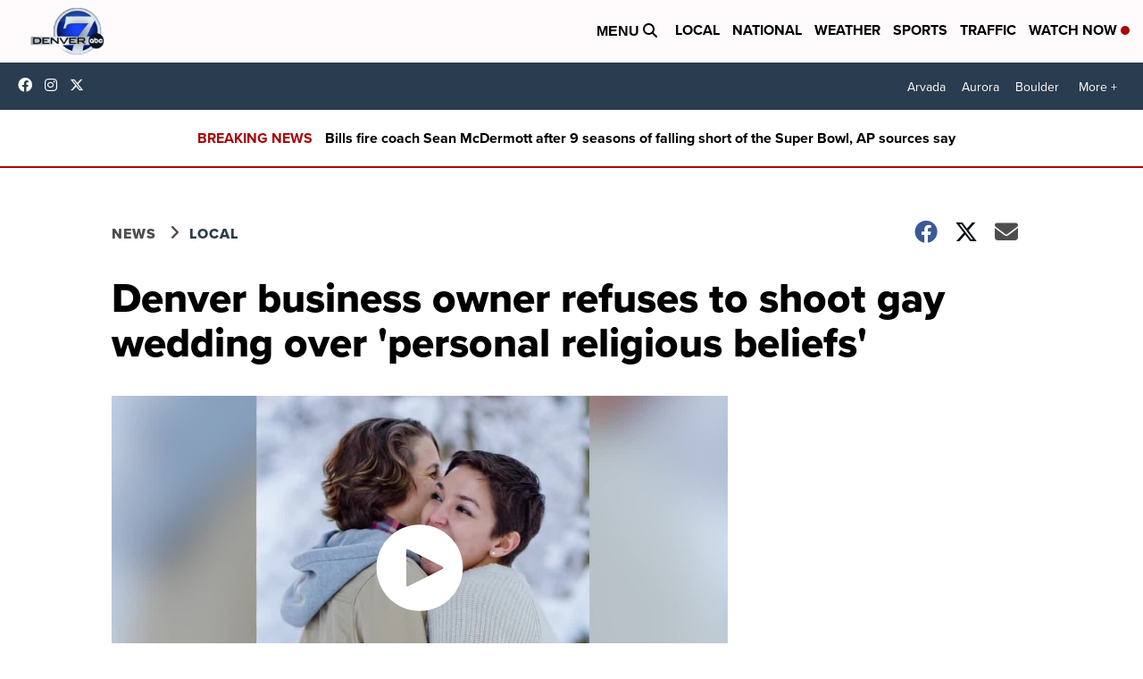

--- FILE ---
content_type: application/javascript; charset=utf-8
request_url: https://fundingchoicesmessages.google.com/f/AGSKWxWi6ndRvintVjYik2BzmexuuLEgpCPL9MrhgVEgOvv8MpnnvQjZggk2W5OWwK2HlVqNXcbTTOi9MUbvdR9TBpCKHECOllva4v45lGkhbGDsUVHM5nuWE-9b7yr_P5WbEWoHgkpRhZ8GTSyI14NpiOj2980Q5qBT1ILfWRatY1NBAzGpxZo04loNpVQe/__adshow./aff/ads_/unibluead./top_adv_/658x96xadv_
body_size: -1292
content:
window['40b6ff93-3ced-4e4a-89b6-7953bcbba6cc'] = true;